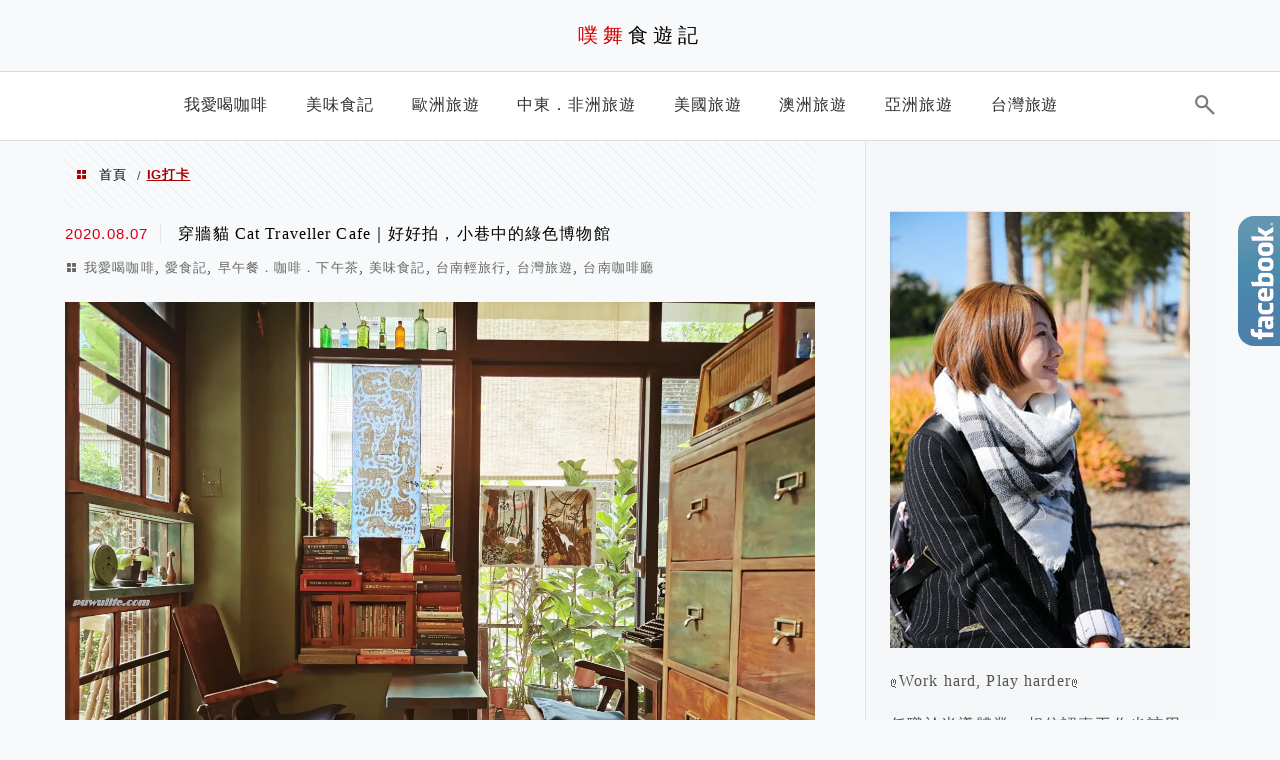

--- FILE ---
content_type: text/html; charset=UTF-8
request_url: https://puwulife.com/tag/ig%E6%89%93%E5%8D%A1/
body_size: 18986
content:
<!DOCTYPE html>
<!--[if IE 7 | IE 8]><html class="ie" lang="zh-TW">
<![endif]-->
<!--[if !(IE 7) | !(IE 8)  ]><!--><html lang="zh-TW" class="no-js">
<!--<![endif]--><head><meta charset="UTF-8"><meta name="robots" content="all" /><meta name="author" content="噗舞食遊記" /><meta name="rating" content="general" /><meta name="viewport" content="width=device-width" /><link rel="profile" href="https://gmpg.org/xfn/11"><link rel="alternate" title="RSS 2.0 訂閱最新文章" href="https://puwulife.com/feed/" /><link rel="pingback" href="https://puwulife.com/xmlrpc.php">
<!--[if lt IE 9]> <script src="//html5shiv.googlecode.com/svn/trunk/html5.js"></script> <![endif]--><link rel='preload' href='https://puwulife.com/wp-content/themes/achang-jinsha/css/style.min.css?ver=1706644486' as='style' /><link rel='preload' href='https://puwulife.com/wp-content/themes/achang-jinsha/css/minify/style.rwd.min.css?ver=1706644486' as='style' /><link rel='preload' href='https://puwulife.com/wp-content/themes/achang-jinsha/js/minify/rwd-menu.min.js?ver=1706644486' as='script' /><meta name='robots' content='index, follow, max-image-preview:large, max-snippet:-1, max-video-preview:-1' /><style>img:is([sizes="auto" i], [sizes^="auto," i]) { contain-intrinsic-size: 3000px 1500px }</style><title>IG打卡 - 噗舞食遊記</title><link rel="canonical" href="https://puwulife.com/tag/ig打卡/" /><meta property="og:locale" content="zh_TW" /><meta property="og:type" content="article" /><meta property="og:title" content="IG打卡 - 噗舞食遊記" /><meta property="og:url" content="https://puwulife.com/tag/ig打卡/" /><meta property="og:site_name" content="噗舞食遊記" /> <script type="application/ld+json" class="yoast-schema-graph">{"@context":"https://schema.org","@graph":[{"@type":"CollectionPage","@id":"https://puwulife.com/tag/ig%e6%89%93%e5%8d%a1/","url":"https://puwulife.com/tag/ig%e6%89%93%e5%8d%a1/","name":"IG打卡 - 噗舞食遊記","isPartOf":{"@id":"https://puwulife.com/#website"},"breadcrumb":{"@id":"https://puwulife.com/tag/ig%e6%89%93%e5%8d%a1/#breadcrumb"},"inLanguage":"zh-TW"},{"@type":"BreadcrumbList","@id":"https://puwulife.com/tag/ig%e6%89%93%e5%8d%a1/#breadcrumb","itemListElement":[{"@type":"ListItem","position":1,"name":"首頁","item":"https://puwulife.com/"},{"@type":"ListItem","position":2,"name":"IG打卡"}]},{"@type":"WebSite","@id":"https://puwulife.com/#website","url":"https://puwulife.com/","name":"噗舞食遊記","description":"旅遊．美食．生活","potentialAction":[{"@type":"SearchAction","target":{"@type":"EntryPoint","urlTemplate":"https://puwulife.com/?s={search_term_string}"},"query-input":{"@type":"PropertyValueSpecification","valueRequired":true,"valueName":"search_term_string"}}],"inLanguage":"zh-TW"}]}</script> <link rel='dns-prefetch' href='//stats.wp.com' /><link rel='dns-prefetch' href='//widgets.wp.com' /><link rel='dns-prefetch' href='//s0.wp.com' /><link rel='dns-prefetch' href='//0.gravatar.com' /><link rel='dns-prefetch' href='//1.gravatar.com' /><link rel='dns-prefetch' href='//2.gravatar.com' /><link rel='dns-prefetch' href='//i1.achangpro.com' /><link rel='dns-prefetch' href='//i2.achangpro.com' /><link rel='dns-prefetch' href='//i3.achangpro.com' /><link rel='dns-prefetch' href='//i4.achangpro.com' /><link rel='dns-prefetch' href='//i5.achangpro.com' /><link rel='dns-prefetch' href='//i0.wp.com' /><link rel='dns-prefetch' href='//i1.wp.com' /><link rel='dns-prefetch' href='//i2.wp.com' /><link rel='preconnect' href='//c0.wp.com' /><link rel='stylesheet' id='wp-block-library-css' href='https://c0.wp.com/c/6.8.3/wp-includes/css/dist/block-library/style.min.css' type='text/css' media='all' /><style id='classic-theme-styles-inline-css' type='text/css'>/*! This file is auto-generated */
.wp-block-button__link{color:#fff;background-color:#32373c;border-radius:9999px;box-shadow:none;text-decoration:none;padding:calc(.667em + 2px) calc(1.333em + 2px);font-size:1.125em}.wp-block-file__button{background:#32373c;color:#fff;text-decoration:none}</style><style id='achang-pencil-box-style-box-style-inline-css' type='text/css'>.apb-highlighter-highlight{background:linear-gradient(to top,var(--apb-highlighter-color,#fff59d) 60%,transparent 60%);padding:2px 4px}.apb-highlighter-highlight,.apb-highlighter-line{border-radius:2px;-webkit-box-decoration-break:clone;box-decoration-break:clone;display:inline}.apb-highlighter-line{background:linear-gradient(transparent 40%,hsla(0,0%,100%,0) 40%,var(--apb-highlighter-color,#ccff90) 50%,transparent 70%);padding:3px 6px}.apb-underline{background:transparent;-webkit-box-decoration-break:clone;box-decoration-break:clone;display:inline;padding-bottom:2px;text-decoration:none}.apb-underline-normal{border-bottom:2px solid var(--apb-underline-color,red);padding-bottom:3px}.apb-underline-wavy{text-decoration-color:var(--apb-underline-color,red);text-decoration-line:underline;-webkit-text-decoration-skip-ink:none;text-decoration-skip-ink:none;text-decoration-style:wavy;text-decoration-thickness:2px;text-underline-offset:3px}.apb-underline-dashed{border-bottom:2px dashed var(--apb-underline-color,red);padding-bottom:3px}.apb-underline-crayon{background:linear-gradient(transparent 40%,hsla(0,0%,100%,0) 40%,var(--apb-underline-color,red) 90%,transparent 95%);border-radius:3px;padding:3px 6px;position:relative}.apb-font-size{display:inline}.apb-style-box{margin:1em 0;position:relative}.apb-style-box .apb-box-title{align-items:center;color:var(--apb-title-color,inherit);display:flex;font-size:var(--apb-title-font-size,1.2em);font-weight:700}.apb-style-box .apb-box-title .apb-title-icon{font-size:1em;margin-right:10px}.apb-style-box .apb-box-title .apb-title-text{flex-grow:1}.apb-style-box .apb-box-content>:first-child{margin-top:0}.apb-style-box .apb-box-content>:last-child{margin-bottom:0}.apb-layout-info{border-color:var(--apb-box-color,#ddd);border-radius:4px;border-style:var(--apb-border-line-style,solid);border-width:var(--apb-border-width,2px)}.apb-layout-info .apb-box-title{background-color:var(--apb-box-color,#ddd);color:var(--apb-title-color,#333);padding:10px 15px}.apb-layout-info .apb-box-content{background-color:#fff;padding:15px}.apb-layout-alert{border:1px solid transparent;border-radius:.375rem;padding:1rem}.apb-layout-alert .apb-box-content,.apb-layout-alert .apb-box-title{background:transparent;padding:0}.apb-layout-alert .apb-box-title{margin-bottom:.5rem}.apb-layout-alert.apb-alert-type-custom{background-color:var(--apb-box-color,#cfe2ff);border-color:var(--apb-border-color,#9ec5fe);border-style:var(--apb-border-line-style,solid);border-width:var(--apb-border-width,1px);color:var(--apb-title-color,#333)}.apb-layout-alert.apb-alert-type-custom .apb-box-title{color:var(--apb-title-color,#333)}.apb-layout-alert.apb-alert-type-info{background-color:#cfe2ff;border-color:#9ec5fe;color:#0a58ca}.apb-layout-alert.apb-alert-type-info .apb-box-title{color:var(--apb-title-color,#0a58ca)}.apb-layout-alert.apb-alert-type-success{background-color:#d1e7dd;border-color:#a3cfbb;color:#146c43}.apb-layout-alert.apb-alert-type-success .apb-box-title{color:var(--apb-title-color,#146c43)}.apb-layout-alert.apb-alert-type-warning{background-color:#fff3cd;border-color:#ffecb5;color:#664d03}.apb-layout-alert.apb-alert-type-warning .apb-box-title{color:var(--apb-title-color,#664d03)}.apb-layout-alert.apb-alert-type-danger{background-color:#f8d7da;border-color:#f1aeb5;color:#842029}.apb-layout-alert.apb-alert-type-danger .apb-box-title{color:var(--apb-title-color,#842029)}.apb-layout-morandi-alert{background-color:var(--apb-box-color,#f7f4eb);border:1px solid var(--apb-box-color,#f7f4eb);border-left:var(--apb-border-width,4px) solid var(--apb-border-color,#d9d2c6);border-radius:.375rem;box-shadow:0 1px 2px 0 rgba(0,0,0,.05);padding:1rem}.apb-layout-morandi-alert .apb-box-title{background:transparent;color:var(--apb-title-color,#2d3748);font-size:var(--apb-title-font-size,1em);font-weight:700;margin-bottom:.25rem;padding:0}.apb-layout-morandi-alert .apb-box-content{background:transparent;color:#4a5568;padding:0}.apb-layout-centered-title{background-color:#fff;border-color:var(--apb-box-color,#ddd);border-radius:4px;border-style:var(--apb-border-line-style,solid);border-width:var(--apb-border-width,2px);margin-top:1.5em;padding:25px 15px 15px;position:relative}.apb-layout-centered-title .apb-box-title{background:var(--apb-title-bg-color,#fff);color:var(--apb-title-color,var(--apb-box-color,#333));left:20px;padding:0 10px;position:absolute;top:-.8em}.apb-layout-centered-title .apb-box-content{background:transparent;padding:0}.wp-block-achang-pencil-box-code-box{border-radius:8px;box-shadow:0 2px 8px rgba(0,0,0,.1);font-family:Consolas,Monaco,Courier New,monospace;margin:1.5em 0;overflow:hidden;position:relative}.wp-block-achang-pencil-box-code-box .apb-code-box-header{align-items:center;border-bottom:1px solid;display:flex;font-size:13px;font-weight:500;justify-content:space-between;padding:12px 16px;position:relative}.wp-block-achang-pencil-box-code-box .apb-code-box-header .apb-code-language{font-family:-apple-system,BlinkMacSystemFont,Segoe UI,Roboto,sans-serif}.wp-block-achang-pencil-box-code-box .apb-code-content-wrapper{background:transparent;display:flex;max-height:500px;overflow:hidden;position:relative}.wp-block-achang-pencil-box-code-box .apb-line-numbers{border-right:1px solid;flex-shrink:0;font-size:14px;line-height:1.5;min-width:50px;overflow-y:auto;padding:16px 8px;text-align:right;-webkit-user-select:none;-moz-user-select:none;user-select:none;-ms-overflow-style:none;position:relative;scrollbar-width:none;z-index:1}.wp-block-achang-pencil-box-code-box .apb-line-numbers::-webkit-scrollbar{display:none}.wp-block-achang-pencil-box-code-box .apb-line-numbers .apb-line-number{display:block;line-height:1.5;white-space:nowrap}.wp-block-achang-pencil-box-code-box .apb-code-box-content{background:transparent;flex:1;font-size:14px;line-height:1.5;margin:0;min-width:0;overflow:auto;padding:16px;position:relative;white-space:pre!important;z-index:0}.wp-block-achang-pencil-box-code-box .apb-code-box-content code{background:transparent;border:none;display:block;font-family:inherit;font-size:inherit;line-height:inherit;margin:0;overflow-wrap:normal!important;padding:0;white-space:pre!important;word-break:normal!important}.wp-block-achang-pencil-box-code-box .apb-code-box-content code .token{display:inline}.wp-block-achang-pencil-box-code-box .apb-copy-button{background:transparent;border:1px solid;border-radius:4px;cursor:pointer;font-family:-apple-system,BlinkMacSystemFont,Segoe UI,Roboto,sans-serif;font-size:12px;padding:6px 12px;transition:all .2s ease}.wp-block-achang-pencil-box-code-box .apb-copy-button:hover{opacity:.8}.wp-block-achang-pencil-box-code-box .apb-copy-button:active{transform:scale(.95)}.wp-block-achang-pencil-box-code-box .apb-copy-button.apb-copy-success{animation:copySuccess .6s ease;background-color:#d4edda!important;border-color:#28a745!important;color:#155724!important}.wp-block-achang-pencil-box-code-box .apb-copy-button.apb-copy-error{animation:copyError .6s ease;background-color:#f8d7da!important;border-color:#dc3545!important;color:#721c24!important}.wp-block-achang-pencil-box-code-box .apb-copy-button-standalone{position:absolute;right:12px;top:12px;z-index:1}.apb-code-style-style-1{background:#f8f9fa;border:1px solid #e9ecef}.apb-code-style-style-1 .apb-code-box-header{background:#fff;border-bottom-color:#dee2e6;color:#495057}.apb-code-style-style-1 .apb-line-numbers{background:#f1f3f4;border-right-color:#dee2e6;color:#6c757d}.apb-code-style-style-1 .apb-code-box-content{background:#fff;color:#212529;text-shadow:none}.apb-code-style-style-1 .apb-code-box-content code[class*=language-]{text-shadow:none}.apb-code-style-style-1 .apb-copy-button{background:hsla(0,0%,100%,.8);border-color:#6c757d;color:#495057}.apb-code-style-style-1 .apb-copy-button:hover{background:#f8f9fa;border-color:#495057}.apb-code-style-style-1 .apb-copy-button.apb-copy-success{background:#d4edda;border-color:#28a745;color:#155724}.apb-code-style-style-1 .apb-copy-button.apb-copy-error{background:#f8d7da;border-color:#dc3545;color:#721c24}.apb-code-style-style-1 code .token.cdata,.apb-code-style-style-1 code .token.comment,.apb-code-style-style-1 code .token.doctype,.apb-code-style-style-1 code .token.prolog{color:#5a6b73}.apb-code-style-style-1 code .token.punctuation{color:#666}.apb-code-style-style-1 code .token.boolean,.apb-code-style-style-1 code .token.constant,.apb-code-style-style-1 code .token.deleted,.apb-code-style-style-1 code .token.number,.apb-code-style-style-1 code .token.property,.apb-code-style-style-1 code .token.symbol,.apb-code-style-style-1 code .token.tag{color:#d73a49}.apb-code-style-style-1 code .token.attr-name,.apb-code-style-style-1 code .token.builtin,.apb-code-style-style-1 code .token.char,.apb-code-style-style-1 code .token.inserted,.apb-code-style-style-1 code .token.selector,.apb-code-style-style-1 code .token.string{color:#22863a}.apb-code-style-style-1 code .token.entity,.apb-code-style-style-1 code .token.operator,.apb-code-style-style-1 code .token.url{color:#6f42c1}.apb-code-style-style-1 code .token.atrule,.apb-code-style-style-1 code .token.attr-value,.apb-code-style-style-1 code .token.keyword{color:#005cc5}.apb-code-style-style-1 code .token.class-name,.apb-code-style-style-1 code .token.function{color:#6f42c1}.apb-code-style-style-1 code .token.important,.apb-code-style-style-1 code .token.regex,.apb-code-style-style-1 code .token.variable{color:#e36209}.apb-code-style-style-2{background:#1e1e1e;border:1px solid #333}.apb-code-style-style-2 .apb-code-box-header{background:#2d2d30;border-bottom-color:#3e3e42;color:#ccc}.apb-code-style-style-2 .apb-line-numbers{background:#252526;border-right-color:#3e3e42;color:#858585}.apb-code-style-style-2 .apb-code-box-content{background:#1e1e1e;color:#f0f0f0}.apb-code-style-style-2 .apb-copy-button{background:rgba(45,45,48,.8);border-color:#6c6c6c;color:#ccc}.apb-code-style-style-2 .apb-copy-button:hover{background:#3e3e42;border-color:#ccc}.apb-code-style-style-2 .apb-copy-button.apb-copy-success{background:#0e5132;border-color:#28a745;color:#d4edda}.apb-code-style-style-2 .apb-copy-button.apb-copy-error{background:#58151c;border-color:#dc3545;color:#f8d7da}.apb-code-style-style-2 code .token.cdata,.apb-code-style-style-2 code .token.comment,.apb-code-style-style-2 code .token.doctype,.apb-code-style-style-2 code .token.prolog{color:#6a9955}.apb-code-style-style-2 code .token.punctuation{color:#d4d4d4}.apb-code-style-style-2 code .token.boolean,.apb-code-style-style-2 code .token.constant,.apb-code-style-style-2 code .token.deleted,.apb-code-style-style-2 code .token.number,.apb-code-style-style-2 code .token.property,.apb-code-style-style-2 code .token.symbol,.apb-code-style-style-2 code .token.tag{color:#b5cea8}.apb-code-style-style-2 code .token.attr-name,.apb-code-style-style-2 code .token.builtin,.apb-code-style-style-2 code .token.char,.apb-code-style-style-2 code .token.inserted,.apb-code-style-style-2 code .token.selector,.apb-code-style-style-2 code .token.string{color:#ce9178}.apb-code-style-style-2 code .token.entity,.apb-code-style-style-2 code .token.operator,.apb-code-style-style-2 code .token.url{color:#d4d4d4}.apb-code-style-style-2 code .token.atrule,.apb-code-style-style-2 code .token.attr-value,.apb-code-style-style-2 code .token.keyword{color:#569cd6}.apb-code-style-style-2 code .token.class-name,.apb-code-style-style-2 code .token.function{color:#dcdcaa}.apb-code-style-style-2 code .token.important,.apb-code-style-style-2 code .token.regex,.apb-code-style-style-2 code .token.variable{color:#ff8c00}@keyframes copySuccess{0%{transform:scale(1)}50%{background-color:#28a745;color:#fff;transform:scale(1.1)}to{transform:scale(1)}}@keyframes copyError{0%{transform:translateX(0)}25%{transform:translateX(-5px)}75%{transform:translateX(5px)}to{transform:translateX(0)}}@media(max-width:768px){.wp-block-achang-pencil-box-code-box .apb-code-box-header{font-size:12px;padding:10px 12px}.wp-block-achang-pencil-box-code-box .apb-line-numbers{font-size:11px;min-width:35px;padding:12px 6px}.wp-block-achang-pencil-box-code-box .apb-code-box-content{font-size:13px;padding:12px}.wp-block-achang-pencil-box-code-box .apb-copy-button{font-size:11px;padding:4px 8px}}@media print{.wp-block-achang-pencil-box-code-box{border:1px solid #000;box-shadow:none}.wp-block-achang-pencil-box-code-box .apb-copy-button{display:none}.wp-block-achang-pencil-box-code-box .apb-code-content-wrapper{max-height:none;overflow:visible}}</style><link rel='stylesheet' id='quads-style-css-css' href='https://puwulife.com/wp-content/plugins/quick-adsense-reloaded/includes/gutenberg/dist/blocks.style.build.css' type='text/css' media='all' /><link rel='stylesheet' id='mediaelement-css' href='https://c0.wp.com/c/6.8.3/wp-includes/js/mediaelement/mediaelementplayer-legacy.min.css' type='text/css' media='all' /><link rel='stylesheet' id='wp-mediaelement-css' href='https://c0.wp.com/c/6.8.3/wp-includes/js/mediaelement/wp-mediaelement.min.css' type='text/css' media='all' /><style id='jetpack-sharing-buttons-style-inline-css' type='text/css'>.jetpack-sharing-buttons__services-list{display:flex;flex-direction:row;flex-wrap:wrap;gap:0;list-style-type:none;margin:5px;padding:0}.jetpack-sharing-buttons__services-list.has-small-icon-size{font-size:12px}.jetpack-sharing-buttons__services-list.has-normal-icon-size{font-size:16px}.jetpack-sharing-buttons__services-list.has-large-icon-size{font-size:24px}.jetpack-sharing-buttons__services-list.has-huge-icon-size{font-size:36px}@media print{.jetpack-sharing-buttons__services-list{display:none!important}}.editor-styles-wrapper .wp-block-jetpack-sharing-buttons{gap:0;padding-inline-start:0}ul.jetpack-sharing-buttons__services-list.has-background{padding:1.25em 2.375em}</style><style id='global-styles-inline-css' type='text/css'>:root{--wp--preset--aspect-ratio--square: 1;--wp--preset--aspect-ratio--4-3: 4/3;--wp--preset--aspect-ratio--3-4: 3/4;--wp--preset--aspect-ratio--3-2: 3/2;--wp--preset--aspect-ratio--2-3: 2/3;--wp--preset--aspect-ratio--16-9: 16/9;--wp--preset--aspect-ratio--9-16: 9/16;--wp--preset--color--black: #000000;--wp--preset--color--cyan-bluish-gray: #abb8c3;--wp--preset--color--white: #ffffff;--wp--preset--color--pale-pink: #f78da7;--wp--preset--color--vivid-red: #cf2e2e;--wp--preset--color--luminous-vivid-orange: #ff6900;--wp--preset--color--luminous-vivid-amber: #fcb900;--wp--preset--color--light-green-cyan: #7bdcb5;--wp--preset--color--vivid-green-cyan: #00d084;--wp--preset--color--pale-cyan-blue: #8ed1fc;--wp--preset--color--vivid-cyan-blue: #0693e3;--wp--preset--color--vivid-purple: #9b51e0;--wp--preset--gradient--vivid-cyan-blue-to-vivid-purple: linear-gradient(135deg,rgba(6,147,227,1) 0%,rgb(155,81,224) 100%);--wp--preset--gradient--light-green-cyan-to-vivid-green-cyan: linear-gradient(135deg,rgb(122,220,180) 0%,rgb(0,208,130) 100%);--wp--preset--gradient--luminous-vivid-amber-to-luminous-vivid-orange: linear-gradient(135deg,rgba(252,185,0,1) 0%,rgba(255,105,0,1) 100%);--wp--preset--gradient--luminous-vivid-orange-to-vivid-red: linear-gradient(135deg,rgba(255,105,0,1) 0%,rgb(207,46,46) 100%);--wp--preset--gradient--very-light-gray-to-cyan-bluish-gray: linear-gradient(135deg,rgb(238,238,238) 0%,rgb(169,184,195) 100%);--wp--preset--gradient--cool-to-warm-spectrum: linear-gradient(135deg,rgb(74,234,220) 0%,rgb(151,120,209) 20%,rgb(207,42,186) 40%,rgb(238,44,130) 60%,rgb(251,105,98) 80%,rgb(254,248,76) 100%);--wp--preset--gradient--blush-light-purple: linear-gradient(135deg,rgb(255,206,236) 0%,rgb(152,150,240) 100%);--wp--preset--gradient--blush-bordeaux: linear-gradient(135deg,rgb(254,205,165) 0%,rgb(254,45,45) 50%,rgb(107,0,62) 100%);--wp--preset--gradient--luminous-dusk: linear-gradient(135deg,rgb(255,203,112) 0%,rgb(199,81,192) 50%,rgb(65,88,208) 100%);--wp--preset--gradient--pale-ocean: linear-gradient(135deg,rgb(255,245,203) 0%,rgb(182,227,212) 50%,rgb(51,167,181) 100%);--wp--preset--gradient--electric-grass: linear-gradient(135deg,rgb(202,248,128) 0%,rgb(113,206,126) 100%);--wp--preset--gradient--midnight: linear-gradient(135deg,rgb(2,3,129) 0%,rgb(40,116,252) 100%);--wp--preset--font-size--small: 13px;--wp--preset--font-size--medium: 20px;--wp--preset--font-size--large: 36px;--wp--preset--font-size--x-large: 42px;--wp--preset--spacing--20: 0.44rem;--wp--preset--spacing--30: 0.67rem;--wp--preset--spacing--40: 1rem;--wp--preset--spacing--50: 1.5rem;--wp--preset--spacing--60: 2.25rem;--wp--preset--spacing--70: 3.38rem;--wp--preset--spacing--80: 5.06rem;--wp--preset--shadow--natural: 6px 6px 9px rgba(0, 0, 0, 0.2);--wp--preset--shadow--deep: 12px 12px 50px rgba(0, 0, 0, 0.4);--wp--preset--shadow--sharp: 6px 6px 0px rgba(0, 0, 0, 0.2);--wp--preset--shadow--outlined: 6px 6px 0px -3px rgba(255, 255, 255, 1), 6px 6px rgba(0, 0, 0, 1);--wp--preset--shadow--crisp: 6px 6px 0px rgba(0, 0, 0, 1);}:where(.is-layout-flex){gap: 0.5em;}:where(.is-layout-grid){gap: 0.5em;}body .is-layout-flex{display: flex;}.is-layout-flex{flex-wrap: wrap;align-items: center;}.is-layout-flex > :is(*, div){margin: 0;}body .is-layout-grid{display: grid;}.is-layout-grid > :is(*, div){margin: 0;}:where(.wp-block-columns.is-layout-flex){gap: 2em;}:where(.wp-block-columns.is-layout-grid){gap: 2em;}:where(.wp-block-post-template.is-layout-flex){gap: 1.25em;}:where(.wp-block-post-template.is-layout-grid){gap: 1.25em;}.has-black-color{color: var(--wp--preset--color--black) !important;}.has-cyan-bluish-gray-color{color: var(--wp--preset--color--cyan-bluish-gray) !important;}.has-white-color{color: var(--wp--preset--color--white) !important;}.has-pale-pink-color{color: var(--wp--preset--color--pale-pink) !important;}.has-vivid-red-color{color: var(--wp--preset--color--vivid-red) !important;}.has-luminous-vivid-orange-color{color: var(--wp--preset--color--luminous-vivid-orange) !important;}.has-luminous-vivid-amber-color{color: var(--wp--preset--color--luminous-vivid-amber) !important;}.has-light-green-cyan-color{color: var(--wp--preset--color--light-green-cyan) !important;}.has-vivid-green-cyan-color{color: var(--wp--preset--color--vivid-green-cyan) !important;}.has-pale-cyan-blue-color{color: var(--wp--preset--color--pale-cyan-blue) !important;}.has-vivid-cyan-blue-color{color: var(--wp--preset--color--vivid-cyan-blue) !important;}.has-vivid-purple-color{color: var(--wp--preset--color--vivid-purple) !important;}.has-black-background-color{background-color: var(--wp--preset--color--black) !important;}.has-cyan-bluish-gray-background-color{background-color: var(--wp--preset--color--cyan-bluish-gray) !important;}.has-white-background-color{background-color: var(--wp--preset--color--white) !important;}.has-pale-pink-background-color{background-color: var(--wp--preset--color--pale-pink) !important;}.has-vivid-red-background-color{background-color: var(--wp--preset--color--vivid-red) !important;}.has-luminous-vivid-orange-background-color{background-color: var(--wp--preset--color--luminous-vivid-orange) !important;}.has-luminous-vivid-amber-background-color{background-color: var(--wp--preset--color--luminous-vivid-amber) !important;}.has-light-green-cyan-background-color{background-color: var(--wp--preset--color--light-green-cyan) !important;}.has-vivid-green-cyan-background-color{background-color: var(--wp--preset--color--vivid-green-cyan) !important;}.has-pale-cyan-blue-background-color{background-color: var(--wp--preset--color--pale-cyan-blue) !important;}.has-vivid-cyan-blue-background-color{background-color: var(--wp--preset--color--vivid-cyan-blue) !important;}.has-vivid-purple-background-color{background-color: var(--wp--preset--color--vivid-purple) !important;}.has-black-border-color{border-color: var(--wp--preset--color--black) !important;}.has-cyan-bluish-gray-border-color{border-color: var(--wp--preset--color--cyan-bluish-gray) !important;}.has-white-border-color{border-color: var(--wp--preset--color--white) !important;}.has-pale-pink-border-color{border-color: var(--wp--preset--color--pale-pink) !important;}.has-vivid-red-border-color{border-color: var(--wp--preset--color--vivid-red) !important;}.has-luminous-vivid-orange-border-color{border-color: var(--wp--preset--color--luminous-vivid-orange) !important;}.has-luminous-vivid-amber-border-color{border-color: var(--wp--preset--color--luminous-vivid-amber) !important;}.has-light-green-cyan-border-color{border-color: var(--wp--preset--color--light-green-cyan) !important;}.has-vivid-green-cyan-border-color{border-color: var(--wp--preset--color--vivid-green-cyan) !important;}.has-pale-cyan-blue-border-color{border-color: var(--wp--preset--color--pale-cyan-blue) !important;}.has-vivid-cyan-blue-border-color{border-color: var(--wp--preset--color--vivid-cyan-blue) !important;}.has-vivid-purple-border-color{border-color: var(--wp--preset--color--vivid-purple) !important;}.has-vivid-cyan-blue-to-vivid-purple-gradient-background{background: var(--wp--preset--gradient--vivid-cyan-blue-to-vivid-purple) !important;}.has-light-green-cyan-to-vivid-green-cyan-gradient-background{background: var(--wp--preset--gradient--light-green-cyan-to-vivid-green-cyan) !important;}.has-luminous-vivid-amber-to-luminous-vivid-orange-gradient-background{background: var(--wp--preset--gradient--luminous-vivid-amber-to-luminous-vivid-orange) !important;}.has-luminous-vivid-orange-to-vivid-red-gradient-background{background: var(--wp--preset--gradient--luminous-vivid-orange-to-vivid-red) !important;}.has-very-light-gray-to-cyan-bluish-gray-gradient-background{background: var(--wp--preset--gradient--very-light-gray-to-cyan-bluish-gray) !important;}.has-cool-to-warm-spectrum-gradient-background{background: var(--wp--preset--gradient--cool-to-warm-spectrum) !important;}.has-blush-light-purple-gradient-background{background: var(--wp--preset--gradient--blush-light-purple) !important;}.has-blush-bordeaux-gradient-background{background: var(--wp--preset--gradient--blush-bordeaux) !important;}.has-luminous-dusk-gradient-background{background: var(--wp--preset--gradient--luminous-dusk) !important;}.has-pale-ocean-gradient-background{background: var(--wp--preset--gradient--pale-ocean) !important;}.has-electric-grass-gradient-background{background: var(--wp--preset--gradient--electric-grass) !important;}.has-midnight-gradient-background{background: var(--wp--preset--gradient--midnight) !important;}.has-small-font-size{font-size: var(--wp--preset--font-size--small) !important;}.has-medium-font-size{font-size: var(--wp--preset--font-size--medium) !important;}.has-large-font-size{font-size: var(--wp--preset--font-size--large) !important;}.has-x-large-font-size{font-size: var(--wp--preset--font-size--x-large) !important;}
:where(.wp-block-post-template.is-layout-flex){gap: 1.25em;}:where(.wp-block-post-template.is-layout-grid){gap: 1.25em;}
:where(.wp-block-columns.is-layout-flex){gap: 2em;}:where(.wp-block-columns.is-layout-grid){gap: 2em;}
:root :where(.wp-block-pullquote){font-size: 1.5em;line-height: 1.6;}</style><link rel='stylesheet' id='achang-pencil-box-css' href='https://puwulife.com/wp-content/plugins/achang-pencil-box/public/css/achang-pencil-box-public.css' type='text/css' media='all' /><link rel='stylesheet' id='atd-public-style-css' href='https://puwulife.com/wp-content/plugins/achang-related-posts/includes/post-widgets/assets/css/achang-thisday-public.css' type='text/css' media='all' /><link rel='stylesheet' id='wpa-css-css' href='https://puwulife.com/wp-content/plugins/honeypot/includes/css/wpa.css' type='text/css' media='all' /><link rel='stylesheet' id='achang_pt-frontend-css-css' href='https://puwulife.com/wp-content/plugins/achang-related-posts/includes/PostTree/assets/css/frontend.css' type='text/css' media='all' /><link rel='stylesheet' id='achang_pt-category-tree-css-css' href='https://puwulife.com/wp-content/plugins/achang-related-posts/includes/PostTree/assets/css/category-tree.css' type='text/css' media='all' /><link rel='stylesheet' id='achang_pt-shortcode-css-css' href='https://puwulife.com/wp-content/plugins/achang-related-posts/includes/PostTree/assets/css/shortcode.css' type='text/css' media='all' /><link rel='stylesheet' id='flexslider2.6.0-css' href='https://puwulife.com/wp-content/themes/achang-jinsha/assets/FlexSlider-2.6.0/flexslider.min.css' type='text/css' media='all' /><link rel='stylesheet' id='dashicons-css' href='https://c0.wp.com/c/6.8.3/wp-includes/css/dashicons.min.css' type='text/css' media='all' /><link rel='stylesheet' id='achang-icon-css' href='https://puwulife.com/wp-content/themes/achang-jinsha/images/achang-icon/style.css' type='text/css' media='all' /><link rel='stylesheet' id='icomoon-icon-css' href='https://puwulife.com/wp-content/themes/achang-jinsha/images/icomoon-icon/style.css' type='text/css' media='all' /><link rel='stylesheet' id='awesome-css' href='https://puwulife.com/wp-content/themes/achang-jinsha/images/fontawesome/css/all.min.css' type='text/css' media='all' /><link rel='stylesheet' id='achang_theme-style-css' href='https://puwulife.com/wp-content/themes/achang-jinsha/css/style.min.css' type='text/css' media='all' /><link rel='stylesheet' id='achang_header-style-type1-css' href='https://puwulife.com/wp-content/themes/achang-jinsha/css/minify/header-style-type1.min.css' type='text/css' media='all' /><link rel='stylesheet' id='achang_theme-style-rwd-css' href='https://puwulife.com/wp-content/themes/achang-jinsha/css/minify/style.rwd.min.css' type='text/css' media='all' /><link rel='stylesheet' id='jetpack_likes-css' href='https://c0.wp.com/p/jetpack/15.4/modules/likes/style.css' type='text/css' media='all' /><link rel='stylesheet' id='dtree.css-css' href='https://puwulife.com/wp-content/plugins/wp-dtree-30/wp-dtree.min.css' type='text/css' media='all' /> <script type="text/javascript" src="https://c0.wp.com/c/6.8.3/wp-includes/js/jquery/jquery.min.js" id="jquery-core-js"></script> <script type="text/javascript" src="https://c0.wp.com/c/6.8.3/wp-includes/js/jquery/jquery-migrate.min.js" id="jquery-migrate-js"></script> <script type="text/javascript" id="wk-tag-manager-script-js-after">/*  */
function shouldTrack(){
var trackLoggedIn = true;
var loggedIn = false;
if(!loggedIn){
return true;
} else if( trackLoggedIn ) {
return true;
}
return false;
}
function hasWKGoogleAnalyticsCookie() {
return (new RegExp('wp_wk_ga_untrack_' + document.location.hostname)).test(document.cookie);
}
if (!hasWKGoogleAnalyticsCookie() && shouldTrack()) {
//Google Tag Manager
(function (w, d, s, l, i) {
w[l] = w[l] || [];
w[l].push({
'gtm.start':
new Date().getTime(), event: 'gtm.js'
});
var f = d.getElementsByTagName(s)[0],
j = d.createElement(s), dl = l != 'dataLayer' ? '&l=' + l : '';
j.async = true;
j.src =
'https://puwulife.com/wp-content/litespeed/localres/aHR0cHM6Ly93d3cuZ29vZ2xldGFnbWFuYWdlci5jb20vZ3RtLmpz?id=' + i + dl;
f.parentNode.insertBefore(j, f);
})(window, document, 'script', 'dataLayer', 'GTM-P3S7QWS');
}
/*  */</script> <script type="text/javascript" defer="defer" src="https://puwulife.com/wp-content/themes/achang-jinsha/assets/FlexSlider-2.6.0/jquery.flexslider-min.js" id="flexslider2.6.0-js"></script> <script type="text/javascript" id="init-js-extra">/*  */
var init_params = {"ajaxurl":"https:\/\/puwulife.com\/wp-admin\/admin-ajax.php","is_user_logged_in":"","slider_time":"3000"};
/*  */</script> <script type="text/javascript" async="async" src="https://puwulife.com/wp-content/themes/achang-jinsha/js/minify/init.min.js" id="init-js"></script> <script type="text/javascript" src="https://puwulife.com/wp-content/themes/achang-jinsha/js/minify/rwd-menu.min.js" id="achang_rwd-menu-js"></script> <script type="text/javascript" id="dtree-js-extra">/*  */
var WPdTreeSettings = {"animate":"1","duration":"250","imgurl":"https:\/\/puwulife.com\/wp-content\/plugins\/wp-dtree-30\/"};
/*  */</script> <script type="text/javascript" src="https://puwulife.com/wp-content/plugins/wp-dtree-30/wp-dtree.min.js" id="dtree-js"></script> <link rel="https://api.w.org/" href="https://puwulife.com/wp-json/" /><link rel="alternate" title="JSON" type="application/json" href="https://puwulife.com/wp-json/wp/v2/tags/1272" /><meta name="generator" content="WordPress 6.8.3" /><style>img#wpstats{display:none}</style> <script>document.cookie = 'quads_browser_width='+screen.width;</script><script>jQuery($ => {
        $("#primary-menu").on("click",e=>{
            if($(e.target).hasClass("search-icon")){
                $("#primary-search").show();
                $("#search-cover").show();
                $("header .search-field").focus();
            }else{
                if( 0 === $(e.target).parents("#primary-search").length){
                    $("#primary-search").hide();
                    $("#search-cover").hide();
                }
            }
        })
    })</script><link rel="preload" as="image" href="https://i0.wp.com/puwulife.com/wp-content/uploads/20180309063044_19.jpg?quality=90&ssl=1&w=750" /><link rel="shortcut icon" href="https://puwulife.com/wp-content/themes/achang-jinsha/images/favicon.ico" /><meta property="fb:app_id" content="2035669913333428" /><style type="text/css">#main article .desc .inner-desc {font-family: "Microsoft JhengHei","微軟正黑體";font-size: 16px;letter-spacing: 0.07em;line-height: 28px;}	#main article p, #main article div {font-family: "Microsoft JhengHei","微軟正黑體";font-size: 16px;letter-spacing: 0.07em;line-height: 28px;}</style><link rel="preconnect" href="//connect.facebook.net/zh_TW/sdk.js" /><link rel="preconnect" href="//connect.facebook.net/zh_TW/all.js" /><script async type="text/javascript" charset="utf-8" src="//a.breaktime.com.tw/js/au.js?spj=HQ9BV18"></script> <script async src="https://puwulife.com/wp-content/litespeed/localres/aHR0cHM6Ly9wYWdlYWQyLmdvb2dsZXN5bmRpY2F0aW9uLmNvbS9wYWdlYWQvanMvadsbygoogle.js?client=ca-pub-9767966869087000"
     crossorigin="anonymous"></script><link rel="preload" as="image" href="https://i0.wp.com/puwulife.com/wp-content/uploads/20200806155034_54.jpg?quality=90&ssl=1&w=320" media="(max-resolution:320wdpi)"><link rel="preload" as="image" href="https://i1.wp.com/puwulife.com/wp-content/uploads/20200806155034_54.jpg?quality=90&ssl=1&w=375" media="(max-resolution:375wdpi)"><link rel="preload" as="image" href="https://i1.wp.com/puwulife.com/wp-content/uploads/20200806155034_54.jpg?quality=90&ssl=1&w=414" media="(max-resolution:414wdpi)"><link rel="preload" as="image" href="https://i0.wp.com/puwulife.com/wp-content/uploads/20200806155034_54.jpg?quality=90&ssl=1&w=428" media="(max-resolution:428wdpi)"><link rel="preload" as="image" href="https://i0.wp.com/puwulife.com/wp-content/uploads/20200806155034_54.jpg?quality=90&ssl=1&w=768" media="(max-resolution:768wdpi)"><link rel="preload" as="image" href="https://i1.wp.com/puwulife.com/wp-content/uploads/20200806155034_54.jpg?quality=90&ssl=1&w=900" media="(max-resolution:900wdpi)"><link rel="preload" as="image" href="https://i1.wp.com/puwulife.com/wp-content/uploads/20200806155034_54.jpg?quality=90&ssl=1&w=1024" media="(max-resolution:1024wdpi)"><link rel="preload" as="image" href="https://i0.wp.com/puwulife.com/wp-content/uploads/20200806155034_54.jpg?quality=90&ssl=1&w=1440" media="(max-resolution:1440wdpi)"><link rel="preload" as="image" href="https://i1.wp.com/puwulife.com/wp-content/uploads/20200806155034_54.jpg?quality=90&ssl=1" media="(max-resolution:2560wdpi)"></head><body class="archive tag tag-ig tag-1272 wp-theme-achang-jinsha header-type1"><noscript>
<iframe data-lazyloaded="1" src="about:blank" data-src="https://www.googletagmanager.com/ns.html?id=GTM-P3S7QWS" height="0" width="0"
style="display:none;visibility:hidden"></iframe><noscript><iframe src="https://www.googletagmanager.com/ns.html?id=GTM-P3S7QWS" height="0" width="0"
style="display:none;visibility:hidden"></iframe></noscript>
</noscript><header id="header"><div class="header-area"><div class="logo-area"><h1>                    <a id="logo" href="https://puwulife.com" title="噗舞食遊記" class="text"><div class="text"><span class="first-text">噗舞</span>食遊記</div>                    </a></h1>				<a id="rwd-logo" href="https://puwulife.com" title="噗舞食遊記" style="color: #000; font-size: 20px;">噗舞食遊記</a></div><div id="primary-menu"><nav id="access" role="navigation"><header><h3 class="assistive-text">PC+MOBILE</h3></header>
<svg viewBox="0 0 18 18" preserveAspectRatio="xMidYMid meet" focusable="false" class="search-icon icon"><path d="M 10,10 16.5,16.5 M 11,6 A 5,5 0 0 1 6,11 5,5 0 0 1 1,6 5,5 0 0 1 6,1 5,5 0 0 1 11,6 Z" class="search-icon icon" style="fill:none;stroke:#333333;stroke-width:2px;stroke-linecap:round;stroke-miterlimit:10"></path></svg><div id="primary-search"><form role="search" method="get" class="search-form" action="https://puwulife.com/">
<label>
<span class="screen-reader-text">搜尋關鍵字:</span>
<input type="search" class="search-field" placeholder="搜尋..." value="" name="s" />
</label>
<input type="submit" class="search-submit" value="搜尋" /></form></div><div id="search-cover"></div><div class="menu-pcmobile-container"><ul id="achang_menu_wrap" class="menu rwd-menu"><li id="menu-item-809" class="menu-item menu-item-type-taxonomy menu-item-object-category menu-item-has-children menu-item-809"><a href="https://puwulife.com/category/taipei-cafe-2/"><span>我愛喝咖啡</span></a><ul class="sub-menu"><li id="menu-item-1355" class="menu-item menu-item-type-post_type menu-item-object-post menu-item-1355"><a href="https://puwulife.com/2017-05-07-409/"><span>噗舞推薦台北不限時咖啡館</span></a></li><li id="menu-item-7560" class="menu-item menu-item-type-post_type menu-item-object-post menu-item-7560"><a href="https://puwulife.com/cat-cafe/"><span>台北貓咪咖啡Cat Cafe精選</span></a></li><li id="menu-item-10700" class="menu-item menu-item-type-post_type menu-item-object-post menu-item-10700"><a href="https://puwulife.com/taipei-vintage-cafe/"><span>台北老宅舊公寓咖啡精選</span></a></li><li id="menu-item-810" class="menu-item menu-item-type-taxonomy menu-item-object-category menu-item-810"><a href="https://puwulife.com/category/taipei-cafe-2/daan/"><span>大安區</span></a></li><li id="menu-item-811" class="menu-item menu-item-type-taxonomy menu-item-object-category menu-item-811"><a href="https://puwulife.com/category/taipei-cafe-2/%e4%b8%ad%e5%b1%b1%e5%8d%80/"><span>中山區</span></a></li><li id="menu-item-812" class="menu-item menu-item-type-taxonomy menu-item-object-category menu-item-812"><a href="https://puwulife.com/category/taipei-cafe-2/%e6%9d%be%e5%b1%b1%e5%8d%80/"><span>松山區</span></a></li><li id="menu-item-813" class="menu-item menu-item-type-taxonomy menu-item-object-category menu-item-813"><a href="https://puwulife.com/category/taipei-cafe-2/%e5%85%a7%e6%b9%96%e5%8d%80/"><span>內湖區</span></a></li><li id="menu-item-814" class="menu-item menu-item-type-taxonomy menu-item-object-category menu-item-814"><a href="https://puwulife.com/category/taipei-cafe-2/%e4%bf%a1%e7%be%a9%e5%8d%80/"><span>信義區</span></a></li><li id="menu-item-815" class="menu-item menu-item-type-taxonomy menu-item-object-category menu-item-815"><a href="https://puwulife.com/category/taipei-cafe-2/%e5%a4%a7%e5%90%8c%e5%8d%80/"><span>大同區</span></a></li><li id="menu-item-816" class="menu-item menu-item-type-taxonomy menu-item-object-category menu-item-816"><a href="https://puwulife.com/category/taipei-cafe-2/%e4%b8%ad%e6%ad%a3%e5%8d%80/"><span>中正區</span></a></li><li id="menu-item-9800" class="menu-item menu-item-type-taxonomy menu-item-object-category menu-item-9800"><a href="https://puwulife.com/category/taipei-cafe-2/%e6%96%87%e5%b1%b1%e5%8d%80/"><span>文山區</span></a></li><li id="menu-item-10888" class="menu-item menu-item-type-taxonomy menu-item-object-category menu-item-10888"><a href="https://puwulife.com/category/taipei-cafe-2/%e5%8f%b0%e5%8d%97%e5%92%96%e5%95%a1%e5%bb%b3/"><span>台南咖啡廳</span></a></li></ul></li><li id="menu-item-1045" class="menu-item menu-item-type-taxonomy menu-item-object-category menu-item-has-children menu-item-1045"><a href="https://puwulife.com/category/food/"><span>美味食記</span></a><ul class="sub-menu"><li id="menu-item-1046" class="menu-item menu-item-type-taxonomy menu-item-object-category menu-item-1046"><a href="https://puwulife.com/category/food/brunch-cafe/"><span>早午餐．咖啡．下午茶</span></a></li><li id="menu-item-1048" class="menu-item menu-item-type-taxonomy menu-item-object-category menu-item-1048"><a href="https://puwulife.com/category/food/hotpot-shabushabu/"><span>麻辣鍋．涮涮鍋</span></a></li><li id="menu-item-1047" class="menu-item menu-item-type-taxonomy menu-item-object-category menu-item-1047"><a href="https://puwulife.com/category/food/steak/"><span>美式．牛排</span></a></li><li id="menu-item-1049" class="menu-item menu-item-type-taxonomy menu-item-object-category menu-item-1049"><a href="https://puwulife.com/category/food/foreign-cuisine/"><span>法式．義式．異國料理</span></a></li><li id="menu-item-1050" class="menu-item menu-item-type-taxonomy menu-item-object-category menu-item-1050"><a href="https://puwulife.com/category/food/beef-noodle/"><span>牛肉麵</span></a></li><li id="menu-item-1051" class="menu-item menu-item-type-taxonomy menu-item-object-category menu-item-1051"><a href="https://puwulife.com/category/food/barbecue/"><span>燒烤．居酒屋</span></a></li><li id="menu-item-1052" class="menu-item menu-item-type-taxonomy menu-item-object-category menu-item-1052"><a href="https://puwulife.com/category/food/sashimi/"><span>日式．生魚片</span></a></li><li id="menu-item-1053" class="menu-item menu-item-type-taxonomy menu-item-object-category menu-item-1053"><a href="https://puwulife.com/category/food/taiwan-hk-food/"><span>中式．港式．小吃</span></a></li><li id="menu-item-1054" class="menu-item menu-item-type-taxonomy menu-item-object-category menu-item-1054"><a href="https://puwulife.com/category/food/thai-korea-food/"><span>泰式．韓式</span></a></li><li id="menu-item-1055" class="menu-item menu-item-type-taxonomy menu-item-object-category menu-item-1055"><a href="https://puwulife.com/category/food/sukiyaki/"><span>鐵板燒</span></a></li></ul></li><li id="menu-item-723" class="menu-item menu-item-type-taxonomy menu-item-object-category menu-item-has-children menu-item-723"><a href="https://puwulife.com/category/eu-travel/"><span>歐洲旅遊</span></a><ul class="sub-menu"><li id="menu-item-910" class="menu-item menu-item-type-taxonomy menu-item-object-category menu-item-910"><a href="https://puwulife.com/category/eu-travel/2011-paris-travel/"><span>法國</span></a></li><li id="menu-item-3157" class="menu-item menu-item-type-taxonomy menu-item-object-category menu-item-3157"><a href="https://puwulife.com/category/eu-travel/great-britain/"><span>英國</span></a></li><li id="menu-item-912" class="menu-item menu-item-type-taxonomy menu-item-object-category menu-item-912"><a href="https://puwulife.com/category/eu-travel/2013-germany-travel/"><span>德國</span></a></li><li id="menu-item-729" class="menu-item menu-item-type-taxonomy menu-item-object-category menu-item-729"><a target="_blank" href="https://puwulife.com/category/eu-travel/2015-czech-poland-travel/"><span>捷克．波蘭</span></a></li><li id="menu-item-719" class="menu-item menu-item-type-taxonomy menu-item-object-category menu-item-719"><a target="_blank" href="https://puwulife.com/category/eu-travel/2016-italy-travel/"><span>義大利</span></a></li><li id="menu-item-724" class="menu-item menu-item-type-taxonomy menu-item-object-category menu-item-724"><a target="_blank" href="https://puwulife.com/category/eu-travel/2018-denmark-greenland-iceland/"><span>丹麥．格陵蘭．冰島</span></a></li><li id="menu-item-9851" class="menu-item menu-item-type-taxonomy menu-item-object-category menu-item-9851"><a href="https://puwulife.com/category/eu-travel/finland/"><span>芬蘭</span></a></li><li id="menu-item-10086" class="menu-item menu-item-type-taxonomy menu-item-object-category menu-item-10086"><a href="https://puwulife.com/category/eu-travel/%e6%84%9b%e6%b2%99%e5%b0%bc%e4%ba%9e/"><span>愛沙尼亞</span></a></li></ul></li><li id="menu-item-725" class="menu-item menu-item-type-taxonomy menu-item-object-category menu-item-has-children menu-item-725"><a href="https://puwulife.com/category/africa-travel/"><span>中東．非洲旅遊</span></a><ul class="sub-menu"><li id="menu-item-913" class="menu-item menu-item-type-taxonomy menu-item-object-category menu-item-913"><a href="https://puwulife.com/category/middle-east-travel/2013-uae-travel/"><span>阿拉伯聯合大公國</span></a></li><li id="menu-item-722" class="menu-item menu-item-type-taxonomy menu-item-object-category menu-item-722"><a target="_blank" href="https://puwulife.com/category/africa-travel/2016-egypt-travel/"><span>埃及</span></a></li><li id="menu-item-6473" class="menu-item menu-item-type-taxonomy menu-item-object-category menu-item-6473"><a href="https://puwulife.com/category/eu-travel/turkey/"><span>土耳其</span></a></li></ul></li><li id="menu-item-726" class="menu-item menu-item-type-taxonomy menu-item-object-category menu-item-has-children menu-item-726"><a href="https://puwulife.com/category/us-travel/"><span>美國旅遊</span></a><ul class="sub-menu"><li id="menu-item-720" class="menu-item menu-item-type-taxonomy menu-item-object-category menu-item-720"><a target="_blank" href="https://puwulife.com/category/us-travel/2014-new-york-travel/"><span>紐約．華盛頓．波士頓</span></a></li><li id="menu-item-721" class="menu-item menu-item-type-taxonomy menu-item-object-category menu-item-721"><a target="_blank" href="https://puwulife.com/category/us-travel/2017-california-travel/"><span>洛杉磯．拉斯維加斯．舊金山</span></a></li></ul></li><li id="menu-item-6504" class="menu-item menu-item-type-taxonomy menu-item-object-category menu-item-has-children menu-item-6504"><a href="https://puwulife.com/category/astralia-travel/"><span>澳洲旅遊</span></a><ul class="sub-menu"><li id="menu-item-7280" class="menu-item menu-item-type-taxonomy menu-item-object-category menu-item-7280"><a href="https://puwulife.com/category/astralia-travel/2012-australia-travel/"><span>雪黎．墨爾本</span></a></li></ul></li><li id="menu-item-1174" class="menu-item menu-item-type-taxonomy menu-item-object-category menu-item-has-children menu-item-1174"><a href="https://puwulife.com/category/%e4%ba%9e%e6%b4%b2%e6%97%85%e9%81%8a/"><span>亞洲旅遊</span></a><ul class="sub-menu"><li id="menu-item-1210" class="menu-item menu-item-type-taxonomy menu-item-object-category menu-item-1210"><a href="https://puwulife.com/category/%e4%ba%9e%e6%b4%b2%e6%97%85%e9%81%8a/%e4%b8%ad%e5%9c%8b/"><span>中國</span></a></li><li id="menu-item-9853" class="menu-item menu-item-type-taxonomy menu-item-object-category menu-item-9853"><a href="https://puwulife.com/category/%e4%ba%9e%e6%b4%b2%e6%97%85%e9%81%8a/%e6%b8%af%e6%be%b3/"><span>港澳</span></a></li><li id="menu-item-1208" class="menu-item menu-item-type-taxonomy menu-item-object-category menu-item-1208"><a href="https://puwulife.com/category/%e4%ba%9e%e6%b4%b2%e6%97%85%e9%81%8a/%e6%97%a5%e6%9c%ac/"><span>日本</span></a></li><li id="menu-item-7717" class="menu-item menu-item-type-taxonomy menu-item-object-category menu-item-7717"><a href="https://puwulife.com/category/%e4%ba%9e%e6%b4%b2%e6%97%85%e9%81%8a/korea/"><span>韓國</span></a></li><li id="menu-item-1209" class="menu-item menu-item-type-taxonomy menu-item-object-category menu-item-1209"><a href="https://puwulife.com/category/%e4%ba%9e%e6%b4%b2%e6%97%85%e9%81%8a/%e6%b3%b0%e5%9c%8b/"><span>泰國</span></a></li><li id="menu-item-10085" class="menu-item menu-item-type-taxonomy menu-item-object-category menu-item-10085"><a href="https://puwulife.com/category/%e4%ba%9e%e6%b4%b2%e6%97%85%e9%81%8a/%e8%b6%8a%e5%8d%97/"><span>越南</span></a></li><li id="menu-item-767" class="menu-item menu-item-type-taxonomy menu-item-object-category menu-item-767"><a target="_blank" href="https://puwulife.com/category/%e4%ba%9e%e6%b4%b2%e6%97%85%e9%81%8a/%e5%8d%b0%e5%b0%bc/2015-bali-travel/"><span>印尼</span></a></li><li id="menu-item-766" class="menu-item menu-item-type-taxonomy menu-item-object-category menu-item-766"><a target="_blank" href="https://puwulife.com/category/%e4%ba%9e%e6%b4%b2%e6%97%85%e9%81%8a/%e6%96%b0%e5%8a%a0%e5%9d%a1/2016-singapore-travel/"><span>新加坡</span></a></li></ul></li><li id="menu-item-9858" class="menu-item menu-item-type-taxonomy menu-item-object-category menu-item-has-children menu-item-9858"><a href="https://puwulife.com/category/taiwan-travel/"><span>台灣旅遊</span></a><ul class="sub-menu"><li id="menu-item-6348" class="menu-item menu-item-type-taxonomy menu-item-object-category menu-item-6348"><a href="https://puwulife.com/category/taiwan-travel/taipei-travel/"><span>台北輕旅行</span></a></li><li id="menu-item-6346" class="menu-item menu-item-type-taxonomy menu-item-object-category menu-item-6346"><a href="https://puwulife.com/category/taiwan-travel/yilan-travel/"><span>宜蘭輕旅行</span></a></li><li id="menu-item-6347" class="menu-item menu-item-type-taxonomy menu-item-object-category menu-item-6347"><a href="https://puwulife.com/category/taiwan-travel/taichung-travel/"><span>台中輕旅行</span></a></li><li id="menu-item-6344" class="menu-item menu-item-type-taxonomy menu-item-object-category menu-item-6344"><a href="https://puwulife.com/category/taiwan-travel/tainan-travel/"><span>台南輕旅行</span></a></li><li id="menu-item-6345" class="menu-item menu-item-type-taxonomy menu-item-object-category menu-item-6345"><a href="https://puwulife.com/category/taiwan-travel/kaohsiung-travel/"><span>高雄輕旅行</span></a></li></ul></li></ul></div></nav></div></div><div class="clearfix"></div></header><div id="content"><div id="main" role="main"><div class="breadcrumb-area"><ul id="breadcrumbs" class="breadcrumbs"><li class="item-home"><a class="bread-link bread-home" href="https://puwulife.com" title="首頁">首頁</a></li><li class="separator separator-home"> &#47;</li><li class="item-current item-tag-1272 item-tag-ig%e6%89%93%e5%8d%a1"><strong class="bread-current bread-tag-1272 bread-tag-ig%e6%89%93%e5%8d%a1">IG打卡</strong></li></ul></div><section id="page-archive" class="page-main"><header><h1 class="assistive-text">
IG打卡</h1></header><div class="loop-blog-post"><article id="post-10894" role="article" class="blog-post"><header>
<time datetime="2020-08-07T18:36:13+08:00" data-updated="true" >
<span class="post-date">2020.08.07</span>
</time><h2 class="title"><a href="https://puwulife.com/cattravellercafe/" alt="穿牆貓 Cat Traveller Cafe｜好好拍，小巷中的綠色博物館">穿牆貓 Cat Traveller Cafe｜好好拍，小巷中的綠色博物館</a></h2><div class="clearfix"></div><div class="cat"><a href="https://puwulife.com/category/taipei-cafe-2/" rel="category tag">我愛喝咖啡</a>, <a href="https://puwulife.com/category/food/ifoodie/" rel="category tag">愛食記</a>, <a href="https://puwulife.com/category/food/brunch-cafe/" rel="category tag">早午餐．咖啡．下午茶</a>, <a href="https://puwulife.com/category/food/" rel="category tag">美味食記</a>, <a href="https://puwulife.com/category/taiwan-travel/tainan-travel/" rel="category tag">台南輕旅行</a>, <a href="https://puwulife.com/category/taiwan-travel/" rel="category tag">台灣旅遊</a>, <a href="https://puwulife.com/category/taipei-cafe-2/%e5%8f%b0%e5%8d%97%e5%92%96%e5%95%a1%e5%bb%b3/" rel="category tag">台南咖啡廳</a></div><div class="clearfix"></div></header><div class="desc"><figure>
<a href="https://puwulife.com/cattravellercafe/" alt="穿牆貓 Cat Traveller Cafe｜好好拍，小巷中的綠色博物館"><img src="https://i1.wp.com/puwulife.com/wp-content/uploads/20200806155034_54.jpg?quality=90&ssl=1&w=750" srcset="https://i0.wp.com/puwulife.com/wp-content/uploads/20200806155034_54.jpg?quality=90&ssl=1&w=320 320w,https://i1.wp.com/puwulife.com/wp-content/uploads/20200806155034_54.jpg?quality=90&ssl=1&w=375 375w,https://i1.wp.com/puwulife.com/wp-content/uploads/20200806155034_54.jpg?quality=90&ssl=1&w=414 414w,https://i0.wp.com/puwulife.com/wp-content/uploads/20200806155034_54.jpg?quality=90&ssl=1&w=428 428w,https://i0.wp.com/puwulife.com/wp-content/uploads/20200806155034_54.jpg?quality=90&ssl=1&w=768 768w,https://i1.wp.com/puwulife.com/wp-content/uploads/20200806155034_54.jpg?quality=90&ssl=1&w=900 900w,https://i1.wp.com/puwulife.com/wp-content/uploads/20200806155034_54.jpg?quality=90&ssl=1&w=1024 1024w,https://i0.wp.com/puwulife.com/wp-content/uploads/20200806155034_54.jpg?quality=90&ssl=1&w=1440 1440w,https://i1.wp.com/puwulife.com/wp-content/uploads/20200806155034_54.jpg?quality=90&ssl=1 2560w" width="2500" height="1875" alt="穿牆貓 Cat Traveller Cafe｜好好拍，小巷中的綠色博物館" title="穿牆貓 Cat Traveller Cafe｜好好拍，小巷中的綠色博物館" /></a></figure><div class="inner-desc"></div></div><div class="readmore">
<a href="https://puwulife.com/cattravellercafe/" title="閱讀：穿牆貓 Cat Traveller Cafe｜好好拍，小巷中的綠色博物館" rel="bookmark">繼續閱讀</a></div><div class="clearfix"></div></article></div></section></div><aside id="sidebar"><section id="custom_html-14" class="widget_text widget widget_custom_html"><div class="textwidget custom-html-widget"><div class="Zi_ad_a_SB"></div></div></section><section id="achang-intro-2" class="widget widget_achang-intro"><a href=""><img class="achang_intro_widget_img" src="https://puwulife.com/wp-content/uploads/20171112002235_44.jpg" alt="" /></a><p class="content">ღWork hard, Play harderღ<br><br>任職於半導體業，相信認真工作也該用力玩樂，努力實踐不離職也能走遍世界的宏願。<br>喜歡咖啡、喜歡貓咪、喜歡拍照、喜歡旅行，於是開始了以圖文紀錄人生的旅程。<br><br>Email：<a href="/cdn-cgi/l/email-protection" class="__cf_email__" data-cfemail="5b312e37323a6a6a6d6e6b1b3c363a323775383436">[email&#160;protected]</a></p></section><section id="search-2" class="widget widget_search"><h3>搜尋站內文章</h3><form role="search" method="get" class="search-form" action="https://puwulife.com/">
<label>
<span class="screen-reader-text">搜尋關鍵字:</span>
<input type="search" class="search-field" placeholder="搜尋..." value="" name="s" />
</label>
<input type="submit" class="search-submit" value="搜尋" /></form></section><section id="achang-image-recent-posts-2" class="widget widget_achang-image-recent-posts"><h3>最新文章</h3><ul><li class="row">
<a href="https://puwulife.com/london-study-abroad/"><div class="photo">
<img src="https://i0.wp.com/puwulife.com/wp-content/uploads/20180309063044_19.jpg?quality=90&ssl=1&resize=80%2C80" alt="【英國遊學】遊學準備心得 ∥ 倫敦遊學費用、代辦挑選比較、語言學校推薦" /></div><div class="desc"><h4 class="title">【英國遊學】遊學準備心得 ∥ 倫敦遊學費用、代辦挑選比較、語言學校推薦</h4><div class="updated"><time datetime="2023-02-26T00:00:14+08:00" data-updated="true"><span class="dashicons dashicons-clock"></span><span class="date">2023-02-26</span></time></div></div>
</a></li><li class="row">
<a href="https://puwulife.com/ec-london/"><div class="photo">
<img src="https://i2.wp.com/puwulife.com/wp-content/uploads/20180309225425_13.jpg?quality=90&ssl=1&resize=80%2C80" alt="【英國遊學】EC London ∥ 倫敦語言學校推薦，倫敦市中心首選！" /></div><div class="desc"><h4 class="title">【英國遊學】EC London ∥ 倫敦語言學校推薦，倫敦市中心首選！</h4><div class="updated"><time datetime="2023-02-10T08:36:29+08:00" data-updated="true"><span class="dashicons dashicons-clock"></span><span class="date">2023-02-10</span></time></div></div>
</a></li><li class="row">
<a href="https://puwulife.com/london-language-school/"><div class="photo">
<img src="https://i2.wp.com/puwulife.com/wp-content/uploads/20180128161044_22.jpg?quality=90&ssl=1&resize=80%2C80" alt="【英國遊學】英國倫敦、牛津語言學校整理清單（London、Oxford Language School）" /></div><div class="desc"><h4 class="title">【英國遊學】英國倫敦、牛津語言學校整理清單（London、Oxford Language School）</h4><div class="updated"><time datetime="2023-02-01T00:00:21+08:00" data-updated="true"><span class="dashicons dashicons-clock"></span><span class="date">2023-02-01</span></time></div></div>
</a></li><li class="row">
<a href="https://puwulife.com/study-abroad/"><div class="photo">
<img src="https://i0.wp.com/puwulife.com/wp-content/uploads/20180305035034_32.jpg?quality=90&ssl=1&resize=80%2C80" alt="【英國遊學】上班族圓夢，為什麼我想去遊學？" /></div><div class="desc"><h4 class="title">【英國遊學】上班族圓夢，為什麼我想去遊學？</h4><div class="updated"><time datetime="2023-01-01T00:01:45+08:00" data-updated="true"><span class="dashicons dashicons-clock"></span><span class="date">2023-01-01</span></time></div></div>
</a></li><li class="row">
<a href="https://puwulife.com/london-study-abroad-2/"><div class="photo">
<img src="https://i0.wp.com/puwulife.com/wp-content/uploads/20191115003811_63.jpg?quality=90&ssl=1&resize=80%2C80" alt="【英國遊學】在旅程中學習，那些在英國倫敦遊學的小日子❤" /></div><div class="desc"><h4 class="title">【英國遊學】在旅程中學習，那些在英國倫敦遊學的小日子❤</h4><div class="updated"><time datetime="2023-01-01T00:00:03+08:00" data-updated="true"><span class="dashicons dashicons-clock"></span><span class="date">2023-01-01</span></time></div></div>
</a></li><li class="row">
<a href="https://puwulife.com/springunderneathcafe/"><div class="photo">
<img src="https://i0.wp.com/puwulife.com/wp-content/uploads/20201122125607_38.jpg?quality=90&ssl=1&resize=80%2C80" alt="羊水｜隱身平溪山林，與山河鐵道作伴的秘境咖啡" /></div><div class="desc"><h4 class="title">羊水｜隱身平溪山林，與山河鐵道作伴的秘境咖啡</h4><div class="updated"><time datetime="2020-11-22T19:49:25+08:00" data-updated="true"><span class="dashicons dashicons-clock"></span><span class="date">2020-11-22</span></time></div></div>
</a></li><li class="row">
<a href="https://puwulife.com/lento-hostel/"><div class="photo">
<img src="https://i1.wp.com/puwulife.com/wp-content/uploads/20200808112853_34-scaled.jpg?quality=90&ssl=1&resize=80%2C80" alt="漫半拍 Lento Hostel｜有貓咪駐店．台南赤崁樓背包住宿推薦" /></div><div class="desc"><h4 class="title">漫半拍 Lento Hostel｜有貓咪駐店．台南赤崁樓背包住宿推薦</h4><div class="updated"><time datetime="2020-08-16T10:41:19+08:00" data-updated="true"><span class="dashicons dashicons-clock"></span><span class="date">2020-08-16</span></time></div></div>
</a></li></ul></section><section id="wpdt-categories-widget-2" class="widget wpdt-categories"><h3>分類</h3><div class="dtree"><span class='oclinks oclinks_cat' id='oclinks_cat1'><a href='javascript:cat1.openAll();' title='展開全部'>展開全部</a><span class='oclinks_sep oclinks_sep_cat' id='oclinks_sep_cat1'> | </span><a href='javascript:cat1.closeAll();' title='收合全部'>收合全部</a></span> <script data-cfasync="false" src="/cdn-cgi/scripts/5c5dd728/cloudflare-static/email-decode.min.js"></script><script type='text/javascript'>/*  */
try{
if(document.getElementById && document.getElementById('oclinks_cat1')){document.getElementById('oclinks_cat1').style.display = 'block';}
var cat1 = new wpdTree('cat1', 'https://puwulife.com/','0');
cat1.config.useLines=1;
cat1.config.useIcons=0;
cat1.config.closeSameLevel=1;
cat1.config.folderLinks=0;
cat1.config.useSelection=0;
cat1.a(0,'root','','','','','');
cat1.a(-3,-66,'購物','','category/beauty/shopping/','','');
cat1.a(-39,-75,'紐約．華盛頓．波士頓','','category/us-travel/2014-new-york-travel/','','');
cat1.a(-1094,-98,'港澳','','category/%e4%ba%9e%e6%b4%b2%e6%97%85%e9%81%8a/%e6%b8%af%e6%be%b3/','','');
cat1.a(-33,-99,'2006－京都','','category/%e4%ba%9e%e6%b4%b2%e6%97%85%e9%81%8a/%e6%97%a5%e6%9c%ac/2006-kyoto-travel/','','');
cat1.a(-32,-34,'追星記～Aaron郭富城專區','','category/my-collection/aaron-kowk/','','');
cat1.a(-31,-1096,'2015－峇里島','','category/%e4%ba%9e%e6%b4%b2%e6%97%85%e9%81%8a/%e5%8d%b0%e5%b0%bc/2015-bali-travel/','','');
cat1.a(-49,-100,'2010－曼谷','','category/%e4%ba%9e%e6%b4%b2%e6%97%85%e9%81%8a/%e6%b3%b0%e5%9c%8b/2010-bankok-travel/','','');
cat1.a(-50,-74,'埃及','','category/africa-travel/2016-egypt-travel/','','');
cat1.a(-1068,-83,'文山區','','category/taipei-cafe-2/%e6%96%87%e5%b1%b1%e5%8d%80/','','');
cat1.a(-20,-76,'雪梨．墨爾本','','category/astralia-travel/2012-australia-travel/','','');
cat1.a(-60,-1095,'2016－新加坡','','category/%e4%ba%9e%e6%b4%b2%e6%97%85%e9%81%8a/%e6%96%b0%e5%8a%a0%e5%9d%a1/2016-singapore-travel/','','');
cat1.a(-62,-1094,'2007－香港','','category/%e4%ba%9e%e6%b4%b2%e6%97%85%e9%81%8a/%e6%b8%af%e6%be%b3/2007-hk-travel/','','');
cat1.a(-83,0,'我愛喝咖啡','','category/taipei-cafe-2/','','');
cat1.a(-14,-72,'法國','','category/eu-travel/2011-paris-travel/','','');
cat1.a(-12,-73,'阿拉伯聯合大公國','','category/middle-east-travel/2013-uae-travel/','','');
cat1.a(-5,-68,'宜蘭輕旅行','','category/taiwan-travel/yilan-travel/','','');
cat1.a(-6,-101,'2012－北京','','category/%e4%ba%9e%e6%b4%b2%e6%97%85%e9%81%8a/%e4%b8%ad%e5%9c%8b/2012-beijing-travel/','','');
cat1.a(-138,-65,'愛食記','','category/food/ifoodie/','','');
cat1.a(-40,-34,'我的行事曆～旅行是要及早計畫的','','category/my-collection/calendar/','','');
cat1.a(-1095,-98,'新加坡','','category/%e4%ba%9e%e6%b4%b2%e6%97%85%e9%81%8a/%e6%96%b0%e5%8a%a0%e5%9d%a1/','','');
cat1.a(-4,-65,'早午餐．咖啡．下午茶','','category/food/brunch-cafe/','','');
cat1.a(-46,-100,'2011－曼谷','','category/%e4%ba%9e%e6%b4%b2%e6%97%85%e9%81%8a/%e6%b3%b0%e5%9c%8b/2011-bankok-travel/','','');
cat1.a(-7,-75,'洛杉磯．拉斯維加斯．舊金山','','category/us-travel/2017-california-travel/','','');
cat1.a(-30,-1094,'2010－香港','','category/%e4%ba%9e%e6%b4%b2%e6%97%85%e9%81%8a/%e6%b8%af%e6%be%b3/2010-hk-travel/','','');
cat1.a(-98,0,'亞洲旅遊','','category/%e4%ba%9e%e6%b4%b2%e6%97%85%e9%81%8a/','','');
cat1.a(-28,-66,'美髮','','category/beauty/hair-style/','','');
cat1.a(-10,-68,'台中輕旅行','','category/taiwan-travel/taichung-travel/','','');
cat1.a(-57,-101,'2017－北京','','category/%e4%ba%9e%e6%b4%b2%e6%97%85%e9%81%8a/%e4%b8%ad%e5%9c%8b/2017-beijing-travel/','','');
cat1.a(-84,-83,'大安區','','category/taipei-cafe-2/daan/','','');
cat1.a(-63,-99,'2008－關東（東京）','','category/%e4%ba%9e%e6%b4%b2%e6%97%85%e9%81%8a/%e6%97%a5%e6%9c%ac/2008-tokyo-travel/','','');
cat1.a(-272,-72,'英國','','category/eu-travel/great-britain/','','');
cat1.a(-52,-72,'德國','','category/eu-travel/2013-germany-travel/','','');
cat1.a(-54,-99,'2009－北海道','','category/%e4%ba%9e%e6%b4%b2%e6%97%85%e9%81%8a/%e6%97%a5%e6%9c%ac/2009-hokaido-travel/','','');
cat1.a(-58,-34,'3C好物推薦','','category/my-collection/3c-recommend/','','');
cat1.a(-85,-83,'中山區','','category/taipei-cafe-2/%e4%b8%ad%e5%b1%b1%e5%8d%80/','','');
cat1.a(-44,-66,'按摩SPA','','category/beauty/spa/','','');
cat1.a(-8,-65,'美式．牛排','','category/food/steak/','','');
cat1.a(-1096,-98,'印尼','','category/%e4%ba%9e%e6%b4%b2%e6%97%85%e9%81%8a/%e5%8d%b0%e5%b0%bc/','','');
cat1.a(-29,-100,'2011－曼谷．安帕瓦','','category/%e4%ba%9e%e6%b4%b2%e6%97%85%e9%81%8a/%e6%b3%b0%e5%9c%8b/2011-autumn-bankok-travel/','','');
cat1.a(-22,-68,'台北輕旅行','','category/taiwan-travel/taipei-travel/','','');
cat1.a(-1,0,'未分類','','category/uncategorized/','','');
cat1.a(-15,-1094,'2011－香港','','category/%e4%ba%9e%e6%b4%b2%e6%97%85%e9%81%8a/%e6%b8%af%e6%be%b3/2011-hk-travel/','','');
cat1.a(-65,0,'美味食記','','category/food/','','');
cat1.a(-9,-65,'麻辣鍋．涮涮鍋','','category/food/hotpot-shabushabu/','','');
cat1.a(-19,-1094,'2012－香港','','category/%e4%ba%9e%e6%b4%b2%e6%97%85%e9%81%8a/%e6%b8%af%e6%be%b3/2012-hk-travel/','','');
cat1.a(-86,-83,'松山區','','category/taipei-cafe-2/%e6%9d%be%e5%b1%b1%e5%8d%80/','','');
cat1.a(-48,-99,'2010－關西（京都．大阪．神戶）','','category/%e4%ba%9e%e6%b4%b2%e6%97%85%e9%81%8a/%e6%97%a5%e6%9c%ac/2010-kyoto-osaka-kobe-travel/','','');
cat1.a(-27,-68,'南投輕旅行','','category/taiwan-travel/nanto-travel/','','');
cat1.a(-59,-66,'美甲','','category/beauty/beauty-nail/','','');
cat1.a(-25,-72,'捷克．波蘭','','category/eu-travel/2015-czech-poland-travel/','','');
cat1.a(-1067,-98,'越南','','category/%e4%ba%9e%e6%b4%b2%e6%97%85%e9%81%8a/%e8%b6%8a%e5%8d%97/','','');
cat1.a(-11,-99,'2013－關東（東京．富士）','','category/%e4%ba%9e%e6%b4%b2%e6%97%85%e9%81%8a/%e6%97%a5%e6%9c%ac/2013-tokyo-travel/','','');
cat1.a(-68,0,'台灣旅遊','','category/taiwan-travel/','','');
cat1.a(-13,-65,'法式．義式．異國料理','','category/food/foreign-cuisine/','','');
cat1.a(-35,-72,'義大利','','category/eu-travel/2016-italy-travel/','','');
cat1.a(-87,-83,'內湖區','','category/taipei-cafe-2/%e5%85%a7%e6%b9%96%e5%8d%80/','','');
cat1.a(-99,-98,'日本','','category/%e4%ba%9e%e6%b4%b2%e6%97%85%e9%81%8a/%e6%97%a5%e6%9c%ac/','','');
cat1.a(-43,-68,'台南輕旅行','','category/taiwan-travel/tainan-travel/','','');
cat1.a(-17,-1094,'2013－香港','','category/%e4%ba%9e%e6%b4%b2%e6%97%85%e9%81%8a/%e6%b8%af%e6%be%b3/2013-hk-travel/','','');
cat1.a(-26,-1094,'2015－香港','','category/%e4%ba%9e%e6%b4%b2%e6%97%85%e9%81%8a/%e6%b8%af%e6%be%b3/2015-hk-travel/','','');
cat1.a(-100,-98,'泰國','','category/%e4%ba%9e%e6%b4%b2%e6%97%85%e9%81%8a/%e6%b3%b0%e5%9c%8b/','','');
cat1.a(-37,-99,'2014－關東（東京．江之島）','','category/%e4%ba%9e%e6%b4%b2%e6%97%85%e9%81%8a/%e6%97%a5%e6%9c%ac/2014-tokyo-travel/','','');
cat1.a(-88,-83,'信義區','','category/taipei-cafe-2/%e4%bf%a1%e7%be%a9%e5%8d%80/','','');
cat1.a(-53,-72,'丹麥．格陵蘭．冰島','','category/eu-travel/2018-denmark-greenland-iceland/','','');
cat1.a(-56,-68,'高雄輕旅行','','category/taiwan-travel/kaohsiung-travel/','','');
cat1.a(-16,-65,'牛肉麵','','category/food/beef-noodle/','','');
cat1.a(-72,0,'歐洲旅遊','','category/eu-travel/','','');
cat1.a(-619,-72,'土耳其','','category/eu-travel/turkey/','','');
cat1.a(-73,0,'中東旅遊','','category/middle-east-travel/','','');
cat1.a(-47,-99,'2017－關西（京都．大阪）','','category/%e4%ba%9e%e6%b4%b2%e6%97%85%e9%81%8a/%e6%97%a5%e6%9c%ac/2017-kyoto-osaka-travel/','','');
cat1.a(-89,-83,'大同區','','category/taipei-cafe-2/%e5%a4%a7%e5%90%8c%e5%8d%80/','','');
cat1.a(-792,-98,'韓國','','category/%e4%ba%9e%e6%b4%b2%e6%97%85%e9%81%8a/korea/','','');
cat1.a(-18,-65,'燒烤．居酒屋','','category/food/barbecue/','','');
cat1.a(-74,0,'非洲旅遊','','category/africa-travel/','','');
cat1.a(-1092,-72,'芬蘭','','category/eu-travel/finland/','','');
cat1.a(-90,-83,'中正區','','category/taipei-cafe-2/%e4%b8%ad%e6%ad%a3%e5%8d%80/','','');
cat1.a(-101,-98,'中國','','category/%e4%ba%9e%e6%b4%b2%e6%97%85%e9%81%8a/%e4%b8%ad%e5%9c%8b/','','');
cat1.a(-23,-65,'宅配．團購','','category/food/group-buy/','','');
cat1.a(-1122,-72,'愛沙尼亞','','category/eu-travel/%e6%84%9b%e6%b2%99%e5%b0%bc%e4%ba%9e/','','');
cat1.a(-96,-83,'台南咖啡廳','','category/taipei-cafe-2/%e5%8f%b0%e5%8d%97%e5%92%96%e5%95%a1%e5%bb%b3/','','');
cat1.a(-75,0,'美國旅遊','','category/us-travel/','','');
cat1.a(-24,-65,'日式．生魚片','','category/food/sashimi/','','');
cat1.a(-97,-83,'台中咖啡廳','','category/taipei-cafe-2/%e5%8f%b0%e4%b8%ad%e5%92%96%e5%95%a1%e5%bb%b3/','','');
cat1.a(-76,0,'澳洲旅遊','','category/astralia-travel/','','');
cat1.a(-41,-65,'中式．港式．小吃','','category/food/taiwan-hk-food/','','');
cat1.a(-66,0,'美麗的事','','category/beauty/','','');
cat1.a(-42,-65,'泰式．韓式','','category/food/thai-korea-food/','','');
cat1.a(-45,-65,'鐵板燒','','category/food/sukiyaki/','','');
cat1.a(-34,0,'我的收藏','','category/my-collection/','','');
cat1.a(-603,0,'自助旅行工具','','category/%e8%87%aa%e5%8a%a9%e6%97%85%e8%a1%8c%e5%b7%a5%e5%85%b7/','','');
cat1.a(-51,0,'旅遊好物．資訊','','category/travel-info/','','');
cat1.a(-55,0,'活動','','category/activity/','','');
document.write(cat1);
}catch(e){} /*  */</script> <script type='text/javascript'>/*  */
try{
/*wp_query object id = 1272. invalid id.*/
}catch(e){} /*  */</script> </div></section><section id="custom_html-15" class="widget_text widget widget_custom_html"><div class="textwidget custom-html-widget"><div class="Zi_ad_a_SBS"></div></div></section><section id="achang-intro-3" class="widget widget_achang-intro"></section></aside><div class="clearfix"></div></div><div class="clearfix"></div><footer id="footer"><div class="footer-area"><div class="socials">
<a rel="nofollow noopener noreferrer" href="https://www.facebook.com/puwulife" title="Facebook" target="_blank"><i class="fab fa-facebook-square"></i>Facebook</a><a rel="nofollow noopener noreferrer" href="https://www.instagram.com/julia_flying/?hl=zh-tw" title="Instagram" target="_blank"><i class="fab fa-instagram"></i>Instagram</a><a rel="nofollow noopener noreferrer" href="http://pic.sopili.net/lnk/*http://tw.piliapp.com/email-html/show/?text=julia11650%40gmail.com" title="Email" target="_blank"><i class="fas fa-envelope"></i>Email</a></div><div id="foot-inner"><div class="footer-logo"><div class="logo-area">
<a id="footer-logo" href="https://puwulife.com" title="噗舞食遊記" class="text" ><div class="text">噗舞食遊記</div></a></div></div><div id="copyright"><div class="title">
<span class="info">&copy; 2026 <a href="https://puwulife.com" title="噗舞食遊記">噗舞食遊記 旅遊．美食．生活</a></span>
<span class="free-themes">佈景：<a href="https://achang.tw/themes.html" title="本站使用「Jinsha」佈景主題" target="_blank">Jinsha</a>.</span>
<span class="design">網頁維護：<a href="https://achang.tw" title="WordPress設計" target="_blank">阿腸網頁設計</a>.</span></div><div class="clearfix"></div></div></div><div class="clearfix"></div><div class="fbbox"><div class="fb-like-box" data-href="www.facebook.com/puwulife" data-width="247" data-height="245" data-show-faces="true" data-stream="false" data-show-border="true" data-header="false"></div></div></div></footer> <script type="speculationrules">{"prefetch":[{"source":"document","where":{"and":[{"href_matches":"\/*"},{"not":{"href_matches":["\/wp-*.php","\/wp-admin\/*","\/wp-content\/uploads\/*","\/wp-content\/*","\/wp-content\/plugins\/*","\/wp-content\/themes\/achang-jinsha\/*","\/*\\?(.+)"]}},{"not":{"selector_matches":"a[rel~=\"nofollow\"]"}},{"not":{"selector_matches":".no-prefetch, .no-prefetch a"}}]},"eagerness":"conservative"}]}</script> <script type="text/javascript">// 
            (function(d, s, id) {
            var js, fjs = d.getElementsByTagName(s)[0];
            if (d.getElementById(id)) return;
            js = d.createElement(s); js.id = id; js.async = true;
            js.src = "//connect.facebook.net/zh_TW/all.js#xfbml=1&version=v3.2&appId=2035669913333428";
            fjs.parentNode.insertBefore(js, fjs);
            }(document, 'script', 'facebook-jssdk'));
            //</script> <script type="text/javascript" src="https://puwulife.com/wp-content/plugins/achang-pencil-box/public/js/achang-pencil-box-public.js" id="achang-pencil-box-js"></script> <script type="text/javascript" src="https://puwulife.com/wp-content/plugins/honeypot/includes/js/wpa.js" id="wpascript-js"></script> <script type="text/javascript" id="wpascript-js-after">/*  */
wpa_field_info = {"wpa_field_name":"moxusq6326","wpa_field_value":408624,"wpa_add_test":"no"}
/*  */</script> <script type="text/javascript" src="https://puwulife.com/wp-content/plugins/achang-related-posts/includes/PostTree/assets/js/frontend.js" id="achang_pt-frontend-js-js"></script> <script type="text/javascript" src="https://puwulife.com/wp-content/plugins/achang-related-posts/includes/PostTree/assets/js/category-tree.js" id="achang_pt-category-tree-js-js"></script> <script type="text/javascript" src="https://puwulife.com/wp-content/plugins/achang-related-posts/includes/PostTree/assets/js/shortcode.js" id="achang_pt-shortcode-js-js"></script> <script type="text/javascript" id="q2w3_fixed_widget-js-extra">/*  */
var q2w3_sidebar_options = [{"sidebar":"sidebar","use_sticky_position":false,"margin_top":80,"margin_bottom":0,"stop_elements_selectors":"footer","screen_max_width":768,"screen_max_height":0,"widgets":["#custom_html-15"]}];
/*  */</script> <script type="text/javascript" src="https://puwulife.com/wp-content/plugins/q2w3-fixed-widget/js/frontend.min.js" id="q2w3_fixed_widget-js"></script> <script type="text/javascript" id="jetpack-stats-js-before">/*  */
_stq = window._stq || [];
_stq.push([ "view", {"v":"ext","blog":"137638445","post":"0","tz":"8","srv":"puwulife.com","arch_tag":"ig%E6%89%93%E5%8D%A1","arch_results":"1","j":"1:15.4"} ]);
_stq.push([ "clickTrackerInit", "137638445", "0" ]);
/*  */</script> <script type="text/javascript" src="https://puwulife.com/wp-content/litespeed/localres/aHR0cHM6Ly9zdGF0cy53cC5jb20ve-202604.js" id="jetpack-stats-js" defer="defer" data-wp-strategy="defer"></script> <script type="text/javascript" src="https://puwulife.com/wp-content/plugins/quick-adsense-reloaded/assets/js/ads.js" id="quads-ads-js"></script> <script data-no-optimize="1">window.lazyLoadOptions=Object.assign({},{threshold:300},window.lazyLoadOptions||{});!function(t,e){"object"==typeof exports&&"undefined"!=typeof module?module.exports=e():"function"==typeof define&&define.amd?define(e):(t="undefined"!=typeof globalThis?globalThis:t||self).LazyLoad=e()}(this,function(){"use strict";function e(){return(e=Object.assign||function(t){for(var e=1;e<arguments.length;e++){var n,a=arguments[e];for(n in a)Object.prototype.hasOwnProperty.call(a,n)&&(t[n]=a[n])}return t}).apply(this,arguments)}function o(t){return e({},at,t)}function l(t,e){return t.getAttribute(gt+e)}function c(t){return l(t,vt)}function s(t,e){return function(t,e,n){e=gt+e;null!==n?t.setAttribute(e,n):t.removeAttribute(e)}(t,vt,e)}function i(t){return s(t,null),0}function r(t){return null===c(t)}function u(t){return c(t)===_t}function d(t,e,n,a){t&&(void 0===a?void 0===n?t(e):t(e,n):t(e,n,a))}function f(t,e){et?t.classList.add(e):t.className+=(t.className?" ":"")+e}function _(t,e){et?t.classList.remove(e):t.className=t.className.replace(new RegExp("(^|\\s+)"+e+"(\\s+|$)")," ").replace(/^\s+/,"").replace(/\s+$/,"")}function g(t){return t.llTempImage}function v(t,e){!e||(e=e._observer)&&e.unobserve(t)}function b(t,e){t&&(t.loadingCount+=e)}function p(t,e){t&&(t.toLoadCount=e)}function n(t){for(var e,n=[],a=0;e=t.children[a];a+=1)"SOURCE"===e.tagName&&n.push(e);return n}function h(t,e){(t=t.parentNode)&&"PICTURE"===t.tagName&&n(t).forEach(e)}function a(t,e){n(t).forEach(e)}function m(t){return!!t[lt]}function E(t){return t[lt]}function I(t){return delete t[lt]}function y(e,t){var n;m(e)||(n={},t.forEach(function(t){n[t]=e.getAttribute(t)}),e[lt]=n)}function L(a,t){var o;m(a)&&(o=E(a),t.forEach(function(t){var e,n;e=a,(t=o[n=t])?e.setAttribute(n,t):e.removeAttribute(n)}))}function k(t,e,n){f(t,e.class_loading),s(t,st),n&&(b(n,1),d(e.callback_loading,t,n))}function A(t,e,n){n&&t.setAttribute(e,n)}function O(t,e){A(t,rt,l(t,e.data_sizes)),A(t,it,l(t,e.data_srcset)),A(t,ot,l(t,e.data_src))}function w(t,e,n){var a=l(t,e.data_bg_multi),o=l(t,e.data_bg_multi_hidpi);(a=nt&&o?o:a)&&(t.style.backgroundImage=a,n=n,f(t=t,(e=e).class_applied),s(t,dt),n&&(e.unobserve_completed&&v(t,e),d(e.callback_applied,t,n)))}function x(t,e){!e||0<e.loadingCount||0<e.toLoadCount||d(t.callback_finish,e)}function M(t,e,n){t.addEventListener(e,n),t.llEvLisnrs[e]=n}function N(t){return!!t.llEvLisnrs}function z(t){if(N(t)){var e,n,a=t.llEvLisnrs;for(e in a){var o=a[e];n=e,o=o,t.removeEventListener(n,o)}delete t.llEvLisnrs}}function C(t,e,n){var a;delete t.llTempImage,b(n,-1),(a=n)&&--a.toLoadCount,_(t,e.class_loading),e.unobserve_completed&&v(t,n)}function R(i,r,c){var l=g(i)||i;N(l)||function(t,e,n){N(t)||(t.llEvLisnrs={});var a="VIDEO"===t.tagName?"loadeddata":"load";M(t,a,e),M(t,"error",n)}(l,function(t){var e,n,a,o;n=r,a=c,o=u(e=i),C(e,n,a),f(e,n.class_loaded),s(e,ut),d(n.callback_loaded,e,a),o||x(n,a),z(l)},function(t){var e,n,a,o;n=r,a=c,o=u(e=i),C(e,n,a),f(e,n.class_error),s(e,ft),d(n.callback_error,e,a),o||x(n,a),z(l)})}function T(t,e,n){var a,o,i,r,c;t.llTempImage=document.createElement("IMG"),R(t,e,n),m(c=t)||(c[lt]={backgroundImage:c.style.backgroundImage}),i=n,r=l(a=t,(o=e).data_bg),c=l(a,o.data_bg_hidpi),(r=nt&&c?c:r)&&(a.style.backgroundImage='url("'.concat(r,'")'),g(a).setAttribute(ot,r),k(a,o,i)),w(t,e,n)}function G(t,e,n){var a;R(t,e,n),a=e,e=n,(t=Et[(n=t).tagName])&&(t(n,a),k(n,a,e))}function D(t,e,n){var a;a=t,(-1<It.indexOf(a.tagName)?G:T)(t,e,n)}function S(t,e,n){var a;t.setAttribute("loading","lazy"),R(t,e,n),a=e,(e=Et[(n=t).tagName])&&e(n,a),s(t,_t)}function V(t){t.removeAttribute(ot),t.removeAttribute(it),t.removeAttribute(rt)}function j(t){h(t,function(t){L(t,mt)}),L(t,mt)}function F(t){var e;(e=yt[t.tagName])?e(t):m(e=t)&&(t=E(e),e.style.backgroundImage=t.backgroundImage)}function P(t,e){var n;F(t),n=e,r(e=t)||u(e)||(_(e,n.class_entered),_(e,n.class_exited),_(e,n.class_applied),_(e,n.class_loading),_(e,n.class_loaded),_(e,n.class_error)),i(t),I(t)}function U(t,e,n,a){var o;n.cancel_on_exit&&(c(t)!==st||"IMG"===t.tagName&&(z(t),h(o=t,function(t){V(t)}),V(o),j(t),_(t,n.class_loading),b(a,-1),i(t),d(n.callback_cancel,t,e,a)))}function $(t,e,n,a){var o,i,r=(i=t,0<=bt.indexOf(c(i)));s(t,"entered"),f(t,n.class_entered),_(t,n.class_exited),o=t,i=a,n.unobserve_entered&&v(o,i),d(n.callback_enter,t,e,a),r||D(t,n,a)}function q(t){return t.use_native&&"loading"in HTMLImageElement.prototype}function H(t,o,i){t.forEach(function(t){return(a=t).isIntersecting||0<a.intersectionRatio?$(t.target,t,o,i):(e=t.target,n=t,a=o,t=i,void(r(e)||(f(e,a.class_exited),U(e,n,a,t),d(a.callback_exit,e,n,t))));var e,n,a})}function B(e,n){var t;tt&&!q(e)&&(n._observer=new IntersectionObserver(function(t){H(t,e,n)},{root:(t=e).container===document?null:t.container,rootMargin:t.thresholds||t.threshold+"px"}))}function J(t){return Array.prototype.slice.call(t)}function K(t){return t.container.querySelectorAll(t.elements_selector)}function Q(t){return c(t)===ft}function W(t,e){return e=t||K(e),J(e).filter(r)}function X(e,t){var n;(n=K(e),J(n).filter(Q)).forEach(function(t){_(t,e.class_error),i(t)}),t.update()}function t(t,e){var n,a,t=o(t);this._settings=t,this.loadingCount=0,B(t,this),n=t,a=this,Y&&window.addEventListener("online",function(){X(n,a)}),this.update(e)}var Y="undefined"!=typeof window,Z=Y&&!("onscroll"in window)||"undefined"!=typeof navigator&&/(gle|ing|ro)bot|crawl|spider/i.test(navigator.userAgent),tt=Y&&"IntersectionObserver"in window,et=Y&&"classList"in document.createElement("p"),nt=Y&&1<window.devicePixelRatio,at={elements_selector:".lazy",container:Z||Y?document:null,threshold:300,thresholds:null,data_src:"src",data_srcset:"srcset",data_sizes:"sizes",data_bg:"bg",data_bg_hidpi:"bg-hidpi",data_bg_multi:"bg-multi",data_bg_multi_hidpi:"bg-multi-hidpi",data_poster:"poster",class_applied:"applied",class_loading:"litespeed-loading",class_loaded:"litespeed-loaded",class_error:"error",class_entered:"entered",class_exited:"exited",unobserve_completed:!0,unobserve_entered:!1,cancel_on_exit:!0,callback_enter:null,callback_exit:null,callback_applied:null,callback_loading:null,callback_loaded:null,callback_error:null,callback_finish:null,callback_cancel:null,use_native:!1},ot="src",it="srcset",rt="sizes",ct="poster",lt="llOriginalAttrs",st="loading",ut="loaded",dt="applied",ft="error",_t="native",gt="data-",vt="ll-status",bt=[st,ut,dt,ft],pt=[ot],ht=[ot,ct],mt=[ot,it,rt],Et={IMG:function(t,e){h(t,function(t){y(t,mt),O(t,e)}),y(t,mt),O(t,e)},IFRAME:function(t,e){y(t,pt),A(t,ot,l(t,e.data_src))},VIDEO:function(t,e){a(t,function(t){y(t,pt),A(t,ot,l(t,e.data_src))}),y(t,ht),A(t,ct,l(t,e.data_poster)),A(t,ot,l(t,e.data_src)),t.load()}},It=["IMG","IFRAME","VIDEO"],yt={IMG:j,IFRAME:function(t){L(t,pt)},VIDEO:function(t){a(t,function(t){L(t,pt)}),L(t,ht),t.load()}},Lt=["IMG","IFRAME","VIDEO"];return t.prototype={update:function(t){var e,n,a,o=this._settings,i=W(t,o);{if(p(this,i.length),!Z&&tt)return q(o)?(e=o,n=this,i.forEach(function(t){-1!==Lt.indexOf(t.tagName)&&S(t,e,n)}),void p(n,0)):(t=this._observer,o=i,t.disconnect(),a=t,void o.forEach(function(t){a.observe(t)}));this.loadAll(i)}},destroy:function(){this._observer&&this._observer.disconnect(),K(this._settings).forEach(function(t){I(t)}),delete this._observer,delete this._settings,delete this.loadingCount,delete this.toLoadCount},loadAll:function(t){var e=this,n=this._settings;W(t,n).forEach(function(t){v(t,e),D(t,n,e)})},restoreAll:function(){var e=this._settings;K(e).forEach(function(t){P(t,e)})}},t.load=function(t,e){e=o(e);D(t,e)},t.resetStatus=function(t){i(t)},t}),function(t,e){"use strict";function n(){e.body.classList.add("litespeed_lazyloaded")}function a(){console.log("[LiteSpeed] Start Lazy Load"),o=new LazyLoad(Object.assign({},t.lazyLoadOptions||{},{elements_selector:"[data-lazyloaded]",callback_finish:n})),i=function(){o.update()},t.MutationObserver&&new MutationObserver(i).observe(e.documentElement,{childList:!0,subtree:!0,attributes:!0})}var o,i;t.addEventListener?t.addEventListener("load",a,!1):t.attachEvent("onload",a)}(window,document);</script><script defer src="https://static.cloudflareinsights.com/beacon.min.js/vcd15cbe7772f49c399c6a5babf22c1241717689176015" integrity="sha512-ZpsOmlRQV6y907TI0dKBHq9Md29nnaEIPlkf84rnaERnq6zvWvPUqr2ft8M1aS28oN72PdrCzSjY4U6VaAw1EQ==" data-cf-beacon='{"version":"2024.11.0","token":"619a94b0165841e7a03a749c8c24d712","r":1,"server_timing":{"name":{"cfCacheStatus":true,"cfEdge":true,"cfExtPri":true,"cfL4":true,"cfOrigin":true,"cfSpeedBrain":true},"location_startswith":null}}' crossorigin="anonymous"></script>
</body></html>
<!-- Page optimized by LiteSpeed Cache @2026-01-19 18:56:12 -->

<!-- Page cached by LiteSpeed Cache 7.7 on 2026-01-19 18:56:12 -->